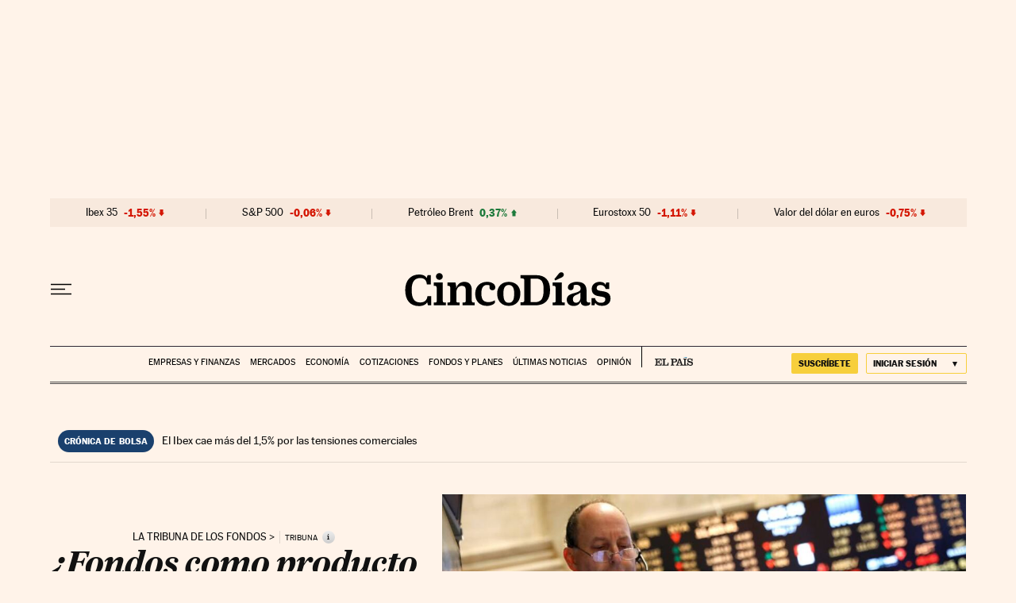

--- FILE ---
content_type: application/javascript; charset=utf-8
request_url: https://fundingchoicesmessages.google.com/f/AGSKWxVafh33PB22NTDWnxE3veAhMWoR3SwN-FAbf19KcrEqJg99jrQ9K-qe4zUwN4R2ToZl8rnT-Vq68PPbvR8ink9P6NidRCQckn5nuW4R9AQYZOmFiTi3B16BC2wSKyvzVAf-HMJV8y_y1-wMzeWpbo7eNxcebQ-a94_MVsMyf1dE-PyF3JMPmmvj0VeY/_/j/ads.js/irc_ad_/adb.js?tag=/pcOfficialAdTags;_160x600b.
body_size: -1291
content:
window['49abbeac-a3cf-43e7-91b2-2ff31ae0d723'] = true;